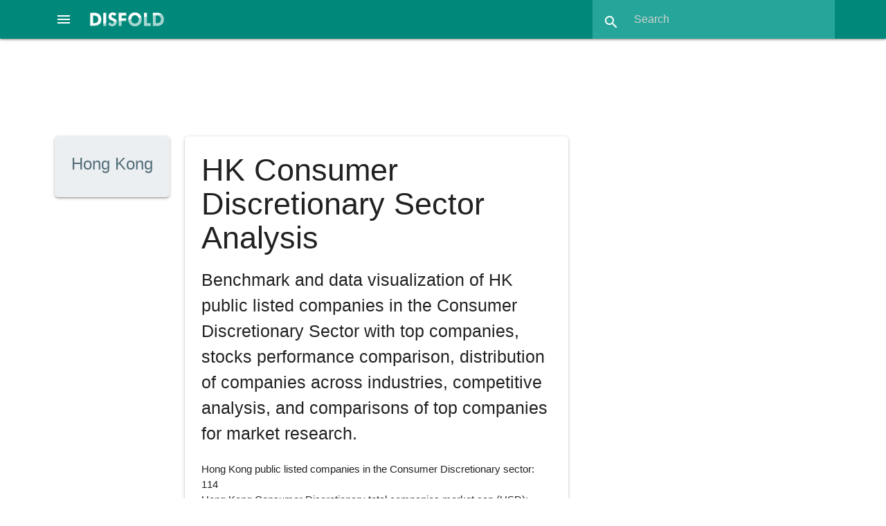

--- FILE ---
content_type: text/html; charset=utf-8
request_url: https://disfold.com/hong-kong/sector/consumer-discretionary/
body_size: 19667
content:
<!DOCTYPE html>
<html lang="en">
<head>
<!-- Google tag (gtag.js) -->
<script async src="https://www.googletagmanager.com/gtag/js?id=G-LCD4NF3FCT"></script>
<script>
  window.dataLayer = window.dataLayer || [];
  function gtag(){dataLayer.push(arguments);}
  gtag('js', new Date());
  gtag('config', 'G-LCD4NF3FCT');
</script>
<!-- Google AdSense -->

    <script async src="https://pagead2.googlesyndication.com/pagead/js/adsbygoogle.js?client=ca-pub-4014224489839616"
         crossorigin="anonymous"></script>

    
    <meta charset="utf-8">
    <meta name="viewport" content="width=device-width, initial-scale=1.0">
    <meta name="robots" content="index, follow, max-image-preview:large, max-snippet:-1, max-video-preview:-1">
    <link rel="icon" href="/static/favicon.ico">
    <title>HK Consumer Discretionary Sector Analysis</title>
    <meta name="description" content="Benchmark of public listed companies in the HK Consumer Discretionary Sector, data by industries, stocks performance comparison, top companies and …">
    <link rel="canonical" href="https://disfold.com/hong-kong/sector/consumer-discretionary/" />
    <meta property="og:type" content="article">
    <meta property="og:title" content="HK Consumer Discretionary Sector Analysis" />
    <meta property="og:description" content="Benchmark of public listed companies in the HK Consumer Discretionary Sector, data by industries, stocks performance comparison, top companies and …" />
    <meta property="og:url" content="https://disfold.com/hong-kong/sector/consumer-discretionary/" />
    <meta property="og:site_name" content="Disfold" />
    <meta name="twitter:card">
    <meta name="twitter:site" content="@DisfoldAI">
    <meta name="twitter:creator" content="@DisfoldAI">
    <meta name="twitter:title" content="HK Consumer Discretionary Sector Analysis">
    <meta name="twitter:description" content="Benchmark of public listed companies in the HK Consumer Discretionary Sector, data by industries, stocks performance comparison, top companies and …">
    <!-- Compiled and minified CSS and JS-->
    <script src="https://cdnjs.cloudflare.com/ajax/libs/materialize/1.0.0/js/materialize.min.js"></script>
    <link rel="stylesheet" href="https://cdnjs.cloudflare.com/ajax/libs/materialize/1.0.0/css/materialize.min.css">
    <!-- Loading materialize components -->
    <script defer src="/static/js/init-materialize.js"></script>
    <!-- CSS override -->
    <link rel="preload" href="/static/style.css" as="style" onload="this.rel='stylesheet'">
    <noscript><link rel="stylesheet" href="/static/style.css"></noscript>
    <!-- Material icons -->
    <link rel="preload" href="https://fonts.googleapis.com/icon?family=Material+Icons&display=swap" as="style" onload="this.rel='stylesheet'">
    <noscript>
        <link rel="stylesheet" href="https://fonts.googleapis.com/icon?family=Material+Icons&display=swap">
    </noscript>
    <!-- Stripe integration, only if logged in (different template for subscription page) -->
    
</head>
<body>
<div class="navbar-fixed">
    <nav class="teal darken-1">
        
        <div class="nav-wrapper">
            <a href="#" data-target="slide-out" class="sidenav-trigger center-align">
                <i class="material-icons white-text">menu</i>
            </a>
            <a href="/" class="brand-logo">
                <img src="/static/disfold-logo.png" alt="Disfold logo" class="logo" style="width:107px;height:20px">
            </a>
<!--             <ul id="nav-mobile" class="right hide-on-med-and-down">
                
                    <li><a href="/pricing/">Pricing</a></li>
                    
                        <li><a href="/accounts/login/">Login</a></li>
                    
                    <li class="deep-orange">
                        <a href="/subscribe/" style="font-weight:bold;">Try for Free</a>
                    </li>
                
            </ul> -->
            <form method=GET action="/search-results" class="header-search teal lighten-1 right">
                <div class="input-field">
                    <input id="search" type="search" placeholder="Search"
                           name="input_query" required>
                    <label class="label-icon" for="search"><i class="material-icons">search</i></label>
                    <i class="material-icons" style="height:30px;width:30px;">close</i>
                </div>
            </form>
        </div>
    </nav>
</div>
<div class="container" style="max-width:none;width:90%;margin:1rem auto 1.5rem;">

    
        
     <div class="row">
          <!-- Disfold App Header 728x90 -->
          <ins class="adsbygoogle"
               style="display:block;width:728px;height:90px;margin:auto;"
               data-ad-client="ca-pub-4014224489839616"
               data-ad-slot="3938533363"></ins>
          <script>
               (adsbygoogle = window.adsbygoogle || []).push({});
          </script>
     </div>

        





<script src="https://cdn.jsdelivr.net/npm/chart.js@4.2.1"></script>

<div class="dashboard">
    <div class="row">
        <div class="col s12 m2 l2">
            <div class="card blue-grey lighten-5 flag">
                <div class="card-content right-align">
                    <h3 class="card-title blue-grey-text text-darken-1">Hong Kong</h3>
                </div>
            </div>
        </div>
        <div class="col s12 m12 l6">
            <div class="card white hoverable">
                <div class="card-content">
                    <h1>HK Consumer Discretionary Sector Analysis</h1>
                    
                        <p class="flow-text" style="margin-bottom:1.5rem;">Benchmark and data visualization of HK public listed companies in the Consumer Discretionary Sector with top companies, stocks performance comparison, distribution of companies across industries, competitive analysis, and comparisons of top companies for market research.</p>
                        
                            
                                <p>Hong Kong public listed companies in the Consumer Discretionary sector: 114</p>
                                <p>Hong Kong Consumer Discretionary total companies market cap (USD): $141.26 Billion</p>
                            
                        
                    
                </div>
                
                    <a href="companies/">
                        <div class="card-action regular-card blue-grey lighten-5 blue-grey-text text-darken-3">
                            <i class="material-icons left" style="margin-top: 3px;">format_list_bulleted</i>
                            
                                
                                    List of HK Consumer Discretionary Companies
                                
                            
                        </div>
                    </a>
                
            </div>
            
                
                    <a href="../../" class="btn-small teal">
                        <img src='/static/flags/hk.gif' loading="lazy"
                             style="display:block;float:left;margin:11px 15px 0 2px">
                         Hong Kong Analysis
                    </a>
                    <a href="../../companies/" class="btn-small teal">
                        <img src='/static/flags/hk.gif' loading="lazy"
                             style="display:block;float:left;margin:11px 15px 0 2px">
                         Top HK Companies
                    </a>
                    <br>
                
                <a href="/world/" class="btn-small teal">
                    <i class="material-icons left" style="margin-right:1rem">language</i>
                    World Companies Analysis
                </a>
                <a href="/world/companies/" class="btn-small teal">
                    <i class="material-icons left" style="margin-right:1rem">language</i>
                    World Top Companies
                </a>
            
        </div>
        <div class="col s12 m12 l4">
            
                <!-- <a href="/subscribe/">
    <div class="card hoverable deep-orange white-text">
        <div class="card-content">
            <p style="font-size:1.3rem;line-height:2.5rem;font-weight:bold">
                Top 1-year algo backtest:
                <span class="trading-signal green darken-2 white-text" style="border: 3px solid #fff;">
                    +327.04%
                </span>
            </p>
            <p style="margin: 1rem 0">
                <b>$10,000</b> in March 2024 would now be <b>$42,704</b> by following this algorithm daily at market close.
            </p>
            <p style="margin: 0 0 .75rem;font-weight:bold">
                Use AI to boost your investing & swing trading, now!
            </p>
            <p class="center-align" style="font-size:1.75rem;font-weight:bold">
                Try Disfold DeepFinance FREE
            </p>
        </div>
    </div>
</a> -->
                <!-- Disfold App Column Top -->
<ins class="adsbygoogle"
     style="display:block"
     data-ad-client="ca-pub-4014224489839616"
     data-ad-slot="5906821191"
     data-ad-format="auto"
     data-full-width-responsive="true"></ins>
<script>
     (adsbygoogle = window.adsbygoogle || []).push({});
</script>
            
        </div>
    </div>

    
    <div class="row">
        <div class="col s12 m12 l8">
            <div class="card line-graph">
                <div class="card-content">
                    
                        
                            <h2 class="card-title">
                                Stock Performance Comparison of the 3 Largest HK
                                Consumer Discretionary Companies
                            </h2>
                        
                    
                    <p class="right" style="display:block;">
                        <a id="save-chart" class="waves-effect waves-light btn-small blue-grey lighten-2 right"
                            title="Download chart as an image">
                            <i class="material-icons">file_download</i>
                        </a>
                    </p>
                    <p class="grey-text">
                        
                            1-year stock performance comparison (base-100 daily closing prices)
                        
                    </p>
                    <script src="https://cdn.jsdelivr.net/npm/chartjs-adapter-date-fns/dist/chartjs-adapter-date-fns.bundle.min.js"></script>
                    <div style="height:440px;margin-bottom:1rem;">
                        <canvas id="ComparisonChart"></canvas>
                    </div>
                    <script>
                          // === include 'setup' then 'config' above ===
                          var labels = ['2025-01-10', '2025-01-13', '2025-01-14', '2025-01-15', '2025-01-16', '2025-01-17', '2025-01-20', '2025-01-21', '2025-01-22', '2025-01-23', '2025-01-24', '2025-01-27', '2025-01-28', '2025-02-03', '2025-02-04', '2025-02-05', '2025-02-06', '2025-02-07', '2025-02-10', '2025-02-11', '2025-02-12', '2025-02-13', '2025-02-14', '2025-02-17', '2025-02-18', '2025-02-19', '2025-02-20', '2025-02-21', '2025-02-24', '2025-02-25', '2025-02-26', '2025-02-27', '2025-02-28', '2025-03-03', '2025-03-04', '2025-03-05', '2025-03-06', '2025-03-07', '2025-03-10', '2025-03-11', '2025-03-12', '2025-03-13', '2025-03-14', '2025-03-17', '2025-03-18', '2025-03-19', '2025-03-20', '2025-03-21', '2025-03-24', '2025-03-25', '2025-03-26', '2025-03-27', '2025-03-28', '2025-03-31', '2025-04-01', '2025-04-02', '2025-04-03', '2025-04-07', '2025-04-08', '2025-04-09', '2025-04-10', '2025-04-11', '2025-04-14', '2025-04-15', '2025-04-16', '2025-04-17', '2025-04-22', '2025-04-23', '2025-04-24', '2025-04-25', '2025-04-28', '2025-04-29', '2025-04-30', '2025-05-02', '2025-05-06', '2025-05-07', '2025-05-08', '2025-05-09', '2025-05-12', '2025-05-13', '2025-05-14', '2025-05-15', '2025-05-16', '2025-05-19', '2025-05-20', '2025-05-21', '2025-05-22', '2025-05-23', '2025-05-26', '2025-05-27', '2025-05-28', '2025-05-29', '2025-05-30', '2025-06-02', '2025-06-03', '2025-06-04', '2025-06-05', '2025-06-06', '2025-06-09', '2025-06-10', '2025-06-11', '2025-06-12', '2025-06-13', '2025-06-16', '2025-06-17', '2025-06-18', '2025-06-19', '2025-06-20', '2025-06-23', '2025-06-24', '2025-06-25', '2025-06-26', '2025-06-27', '2025-06-30', '2025-07-02', '2025-07-03', '2025-07-04', '2025-07-07', '2025-07-08', '2025-07-09', '2025-07-10', '2025-07-11', '2025-07-14', '2025-07-15', '2025-07-16', '2025-07-17', '2025-07-18', '2025-07-21', '2025-07-22', '2025-07-23', '2025-07-24', '2025-07-25', '2025-07-28', '2025-07-29', '2025-07-30', '2025-07-31', '2025-08-01', '2025-08-04', '2025-08-05', '2025-08-06', '2025-08-07', '2025-08-08', '2025-08-11', '2025-08-12', '2025-08-13', '2025-08-14', '2025-08-15', '2025-08-18', '2025-08-19', '2025-08-20', '2025-08-21', '2025-08-22', '2025-08-25', '2025-08-26', '2025-08-27', '2025-08-28', '2025-08-29', '2025-09-01', '2025-09-02', '2025-09-03', '2025-09-04', '2025-09-05', '2025-09-08', '2025-09-09', '2025-09-10', '2025-09-11', '2025-09-12', '2025-09-15', '2025-09-16', '2025-09-17', '2025-09-18', '2025-09-19', '2025-09-22', '2025-09-23', '2025-09-24', '2025-09-25', '2025-09-26', '2025-09-29', '2025-09-30', '2025-10-02', '2025-10-03', '2025-10-06', '2025-10-08', '2025-10-09', '2025-10-10', '2025-10-13', '2025-10-14', '2025-10-15', '2025-10-16', '2025-10-17', '2025-10-20', '2025-10-21', '2025-10-22', '2025-10-23', '2025-10-24', '2025-10-27', '2025-10-28', '2025-10-30', '2025-10-31', '2025-11-03', '2025-11-04', '2025-11-05', '2025-11-06', '2025-11-07', '2025-11-10', '2025-11-11', '2025-11-12', '2025-11-13', '2025-11-14', '2025-11-17', '2025-11-18', '2025-11-19', '2025-11-20', '2025-11-21', '2025-11-24', '2025-11-25', '2025-11-26', '2025-11-27', '2025-11-28', '2025-12-01', '2025-12-02', '2025-12-03', '2025-12-04', '2025-12-05', '2025-12-08', '2025-12-09', '2025-12-10', '2025-12-11', '2025-12-12', '2025-12-15', '2025-12-16', '2025-12-17', '2025-12-18', '2025-12-19', '2025-12-22', '2025-12-23', '2025-12-24', '2025-12-29', '2025-12-30', '2025-12-31', '2026-01-02', '2026-01-05', '2026-01-06', '2026-01-07', '2026-01-08', '2026-01-09', '2026-01-12', '2026-01-13', '2026-01-14', '2026-01-15', '2026-01-16', '2026-01-19'];

                          // Define borderWidth for mobile or large screen
                            function getBorderWidth() {
                              if (window.innerWidth <= 768) { // 768px is a common breakpoint for mobile devices
                                return 2;
                              } else {
                                return 3;
                              }
                            }

                          var data = {
                              labels: labels,
                              datasets: [{
                                  label: "Galaxy Entertainment Group Ltd",
                                  borderColor: '#009688',
                                  data: [100.0, 97.71341463414635, 99.23780487804879, 97.8658536585366, 95.73170731707317, 96.03658536585367, 97.10365853658539, 98.17073170731709, 95.88414634146342, 94.20731707317074, 96.79878048780489, 100.0, 101.37195121951221, 95.42682926829269, 94.66463414634147, 91.15853658536585, 90.24390243902441, 90.39634146341464, 89.93902439024392, 86.28048780487806, 87.5, 89.02439024390245, 90.70121951219512, 91.6158536585366, 90.70121951219512, 90.39634146341464, 91.00609756097562, 89.93902439024392, 93.90243902439025, 91.92073170731707, 93.4451219512195, 95.42682926829269, 97.25609756097562, 98.62804878048782, 95.57926829268294, 98.01829268292683, 100.0, 99.23780487804879, 98.01829268292683, 98.32317073170732, 96.18902439024392, 94.96951219512195, 98.32317073170732, 99.54268292682927, 100.76219512195121, 102.4390243902439, 100.15243902439026, 99.69512195121953, 98.93292682926831, 97.71341463414635, 97.71341463414635, 97.71341463414635, 95.88414634146342, 92.6829268292683, 93.29268292682929, 92.98780487804879, 91.92073170731707, 80.48780487804879, 79.72560975609755, 77.89634146341464, 80.94512195121952, 84.14634146341464, 85.3658536585366, 82.31707317073172, 81.25, 83.38414634146343, 83.38414634146343, 86.1280487804878, 85.82317073170732, 86.1280487804878, 85.21341463414635, 85.67073170731709, 85.97560975609757, 87.8048780487805, 90.24390243902441, 92.07317073170732, 92.6829268292683, 93.59756097560977, 97.56097560975611, 97.25609756097562, 97.71341463414635, 96.95121951219512, 97.8658536585366, 96.4939024390244, 97.8658536585366, 96.18902439024392, 97.10365853658539, 95.73170731707317, 98.01829268292683, 100.60975609756098, 101.98170731707319, 104.1158536585366, 101.82926829268293, 103.65853658536585, 102.4390243902439, 101.98170731707319, 103.20121951219514, 102.74390243902441, 103.20121951219514, 100.91463414634147, 102.4390243902439, 101.52439024390243, 99.84756097560977, 100.60975609756098, 101.67682926829269, 100.60975609756098, 97.71341463414635, 97.71341463414635, 100.76219512195121, 103.8109756097561, 107.31707317073173, 108.6890243902439, 106.09756097560977, 106.25000000000003, 112.34756097560977, 112.8048780487805, 113.26219512195121, 114.32926829268293, 116.46341463414636, 117.83536585365854, 118.75000000000003, 117.68292682926831, 116.76829268292683, 116.6158536585366, 116.6158536585366, 114.93902439024393, 113.87195121951221, 113.109756097561, 112.8048780487805, 112.34756097560977, 115.85365853658539, 114.63414634146343, 114.63414634146343, 117.3780487804878, 115.70121951219514, 117.07317073170734, 115.54878048780488, 118.23170731707317, 122.37804878048782, 121.70731707317076, 125.85365853658539, 124.20731707317074, 120.60975609756099, 122.50000000000001, 119.93902439024393, 121.82926829268294, 120.48780487804879, 120.54878048780489, 122.80487804878051, 122.50000000000001, 122.56097560975611, 122.1951219512195, 129.02439024390245, 128.29268292682926, 124.69512195121952, 124.57317073170732, 125.0, 125.2439024390244, 125.67073170731709, 125.0, 122.56097560975611, 125.85365853658539, 126.58536585365856, 126.58536585365856, 126.58536585365856, 128.2317073170732, 128.35365853658539, 126.70731707317076, 124.93902439024392, 126.40243902439026, 124.20731707317074, 129.45121951219514, 127.92682926829269, 126.64634146341464, 127.19512195121952, 126.89024390243904, 128.90243902439028, 132.62195121951223, 130.7317073170732, 130.85365853658539, 128.47560975609758, 124.63414634146343, 123.59756097560977, 122.4390243902439, 117.3780487804878, 114.75609756097562, 108.47560975609755, 112.6219512195122, 112.56097560975611, 112.86585365853661, 116.46341463414636, 116.28048780487805, 114.75609756097562, 115.91463414634148, 118.90243902439026, 121.03658536585368, 121.15853658536587, 117.9878048780488, 118.04878048780489, 117.01219512195125, 117.25609756097562, 117.92682926829269, 117.5, 118.23170731707317, 122.68292682926831, 124.69512195121952, 129.02439024390245, 127.50000000000001, 125.609756097561, 126.03658536585367, 122.7439024390244, 121.52439024390245, 122.01219512195125, 117.07317073170734, 120.42682926829269, 119.87804878048782, 119.45121951219512, 121.03658536585368, 122.68292682926831, 121.52439024390245, 124.93902439024392, 124.08536585365854, 122.9268292682927, 121.28048780487805, 122.13414634146342, 120.42682926829269, 120.24390243902438, 118.23170731707317, 118.71951219512195, 116.95121951219514, 114.87804878048782, 115.00000000000001, 114.8170731707317, 118.17073170731706, 118.90243902439026, 119.45121951219512, 118.84146341463415, 115.3658536585366, 115.91463414634148, 116.52439024390245, 117.80487804878051, 115.48780487804879, 116.76829268292683, 116.64634146341464, 117.1951219512195, 119.39024390243902, 117.92682926829269, 118.35365853658537, 122.01219512195125, 124.02439024390245, 122.9878048780488, 122.56097560975611],
                                  pointRadius: 0,
                                  tension: 0.1,
                                  borderWidth: getBorderWidth(),
                                  },

                                  {
                                  label: "Geely Automobile Holdings Ltd",
                                  borderColor: '#f44336',
                                  data: [100.0, 98.69186046511628, 101.45348837209302, 98.83720930232558, 102.61627906976744, 103.77906976744187, 103.92441860465115, 107.12209302325581, 103.34302325581397, 102.90697674418605, 105.08720930232558, 105.08720930232558, 104.06976744186048, 107.41279069767442, 115.84302325581395, 112.3546511627907, 119.1860465116279, 128.77906976744185, 128.77906976744185, 115.55232558139534, 123.40116279069768, 119.62209302325581, 124.5639534883721, 122.67441860465115, 129.06976744186048, 130.0872093023256, 126.16279069767442, 126.88953488372094, 126.88953488372094, 130.8139534883721, 130.0872093023256, 137.93604651162792, 127.47093023255813, 130.0872093023256, 122.67441860465115, 126.30813953488371, 130.3779069767442, 129.79651162790697, 124.70930232558139, 125.29069767441861, 127.32558139534885, 124.5639534883721, 128.48837209302326, 125.87209302325581, 130.66860465116278, 130.66860465116278, 132.5581395348837, 125.0, 128.34302325581396, 121.22093023255813, 124.8546511627907, 123.54651162790698, 121.36627906976744, 120.93023255813955, 120.78488372093024, 126.45348837209302, 123.40116279069768, 97.52906976744185, 101.45348837209302, 104.06976744186048, 108.43023255813952, 115.40697674418605, 120.20348837209302, 118.8953488372093, 112.3546511627907, 112.64534883720931, 114.09883720930232, 117.29651162790698, 114.38953488372093, 116.13372093023256, 114.82558139534885, 119.62209302325581, 118.8953488372093, 121.22093023255813, 121.65697674418603, 121.94767441860466, 127.32558139534885, 133.43023255813952, 137.93604651162792, 135.75581395348837, 139.09883720930233, 142.29651162790697, 143.4593023255814, 139.82558139534882, 143.4593023255814, 147.89244186046514, 146.07558139534885, 147.52906976744185, 133.57558139534885, 131.25, 128.19767441860466, 128.63372093023256, 128.05232558139537, 126.88953488372094, 128.92441860465115, 132.4127906976744, 131.54069767441862, 130.3779069767442, 127.61627906976743, 127.32558139534885, 125.29069767441861, 121.65697674418603, 118.75, 119.33139534883723, 118.8953488372093, 117.58720930232558, 115.11627906976744, 117.58720930232558, 119.76744186046513, 123.54651162790698, 122.09302325581397, 116.13372093023256, 116.13372093023256, 115.98837209302326, 118.6046511627907, 119.62209302325581, 118.16860465116281, 118.75, 120.20348837209302, 123.54651162790698, 127.90697674418605, 127.76162790697674, 130.66860465116278, 132.5581395348837, 132.70348837209303, 138.2267441860465, 137.50000000000003, 134.01162790697677, 136.62790697674419, 137.35465116279067, 139.09883720930233, 141.42441860465118, 138.6627906976744, 139.09883720930233, 133.28488372093022, 128.48837209302326, 128.34302325581396, 131.54069767441862, 132.12209302325581, 133.57558139534885, 133.79360465116278, 133.79360465116278, 137.13662790697677, 140.11627906976744, 140.26162790697677, 137.71802325581396, 139.82558139534882, 143.96802325581396, 148.546511627907, 145.78488372093022, 144.11337209302323, 145.20348837209303, 143.24127906976744, 140.9156976744186, 139.6075581395349, 139.68023255813952, 142.15116279069767, 138.95348837209303, 137.13662790697677, 136.11918604651163, 133.06686046511626, 135.75581395348837, 133.06686046511626, 137.50000000000003, 137.28197674418604, 135.5377906976744, 134.01162790697677, 134.15697674418604, 138.44476744186048, 143.53197674418604, 136.70058139534882, 138.08139534883722, 135.82848837209303, 132.5581395348837, 132.2674418604651, 134.0843023255814, 132.48546511627907, 135.3924418604651, 142.07848837209303, 143.4593023255814, 140.77034883720933, 138.29941860465118, 142.95058139534885, 143.53197674418604, 138.44476744186048, 137.42732558139534, 133.79360465116278, 139.3168604651163, 139.8982558139535, 133.57558139534885, 139.38953488372093, 143.89534883720933, 141.86046511627907, 141.20639534883722, 141.86046511627907, 139.02616279069767, 137.50000000000003, 136.40988372093022, 133.72093023255815, 129.1424418604651, 127.61627906976743, 127.25290697674421, 129.94186046511626, 128.56104651162792, 129.94186046511626, 131.68604651162792, 128.41569767441862, 128.99709302325581, 127.3982558139535, 125.0, 123.54651162790698, 123.83720930232558, 123.61918604651163, 121.4389534883721, 121.7296511627907, 121.51162790697674, 122.23837209302326, 123.54651162790698, 123.11046511627907, 123.98255813953487, 124.70930232558139, 122.81976744186045, 126.67151162790698, 126.23546511627907, 128.48837209302326, 127.25290697674421, 128.48837209302326, 125.94476744186045, 129.1424418604651, 125.07267441860466, 122.16569767441861, 120.34883720930232, 122.0203488372093, 123.25581395348838, 123.03779069767442, 123.25581395348838, 122.96511627906979, 127.18023255813952, 130.9593023255814, 130.3779069767442, 132.2674418604651, 127.90697674418605, 129.578488372093, 127.25290697674421, 126.38081395348837, 124.92732558139537, 122.96511627906979, 124.78197674418605, 123.54651162790698, 125.43604651162792, 124.49127906976744, 123.76453488372094],
                                  pointRadius: 0,
                                  tension: 0.1,
                                  borderWidth: getBorderWidth(),
                                  },

                                  {
                                  label: "Chow Tai Fook Jewellery Group Ltd",
                                  borderColor: '#ff9800',
                                  data: [100.0, 99.69788519637461, 102.56797583081571, 102.71903323262839, 102.71903323262839, 102.26586102719033, 104.83383685800605, 106.6465256797583, 102.11480362537763, 102.11480362537763, 104.83383685800605, 102.41691842900302, 105.74018126888218, 104.53172205438067, 106.19335347432025, 107.25075528700904, 111.17824773413898, 113.14199395770392, 112.99093655589125, 111.78247734138974, 112.99093655589125, 111.63141993957704, 118.58006042296071, 114.04833836858006, 119.33534743202416, 119.33534743202416, 118.27794561933536, 120.2416918429003, 121.75226586102718, 117.06948640483384, 117.97583081570997, 119.78851963746222, 113.4441087613293, 114.35045317220545, 120.39274924471299, 133.8368580060423, 132.77945619335344, 136.55589123867068, 135.19637462235647, 137.31117824773412, 138.51963746223566, 135.95166163141994, 140.63444108761328, 147.12990936555892, 145.77039274924473, 145.01510574018127, 137.9154078549849, 133.08157099697885, 130.21148036253777, 130.81570996978854, 130.81570996978854, 136.404833836858, 138.51963746223566, 133.08157099697885, 134.44108761329306, 148.03625377643505, 146.97885196374622, 119.78851963746222, 130.66465256797585, 129.4561933534743, 132.93051359516616, 137.00906344410876, 142.90030211480365, 141.23867069486406, 138.36858006042297, 141.69184290030213, 146.37462235649545, 136.10271903323263, 145.46827794561935, 139.4259818731118, 141.9939577039275, 144.5619335347432, 156.79758308157102, 154.98489425981873, 163.74622356495468, 160.4229607250755, 158.3081570996979, 164.35045317220545, 154.68277945619334, 157.40181268882174, 162.83987915407855, 162.2356495468278, 165.25679758308155, 161.93353474320242, 161.32930513595164, 165.86102719033232, 173.1117824773414, 167.37160120845923, 165.55891238670696, 168.27794561933536, 169.48640483383684, 173.71601208459217, 168.8821752265861, 174.32024169184288, 177.64350453172204, 180.06042296072508, 180.06042296072508, 179.45619335347433, 178.24773413897282, 177.94561933534743, 181.57099697885195, 185.49848942598186, 195.46827794561932, 207.2507552870091, 192.14501510574019, 198.18731117824774, 190.3323262839879, 192.74924471299093, 196.37462235649545, 195.77039274924473, 195.16616314199396, 202.41691842900303, 202.11480362537765, 202.7190332326284, 204.83383685800604, 205.74018126888217, 205.13595166163142, 204.83383685800604, 213.89728096676737, 211.17824773413898, 209.9697885196375, 208.4592145015106, 213.89728096676737, 212.9909365558912, 212.68882175226588, 205.13595166163142, 203.62537764350455, 208.4592145015106, 211.48036253776436, 201.51057401812687, 203.92749244712988, 207.2507552870091, 208.15709969788517, 208.15709969788517, 208.15709969788517, 198.79154078549848, 199.39577039274923, 204.38066465256796, 198.18731117824774, 202.26586102719034, 208.30815709969787, 211.63141993957703, 206.94864048338366, 207.55287009063443, 215.40785498489424, 216.76737160120845, 212.9909365558912, 218.27794561933533, 215.70996978851963, 215.70996978851963, 218.42900302114802, 220.2416918429003, 221.6012084592145, 222.05438066465257, 216.3141993957704, 218.27794561933533, 219.93957703927492, 225.37764350453173, 229.4561933534743, 235.04531722054384, 234.89425981873114, 241.9939577039275, 244.10876132930514, 244.56193353474322, 247.583081570997, 248.9425981873112, 241.6918429003021, 239.87915407854987, 243.65558912386706, 238.51963746223564, 233.98791540785498, 236.40483383685802, 242.29607250755288, 238.21752265861025, 237.31117824773412, 233.08157099697885, 230.51359516616313, 233.8368580060423, 235.04531722054384, 229.3051359516616, 228.7009063444109, 227.64350453172204, 226.43504531722053, 226.13293051359514, 225.83081570996976, 229.00302114803623, 220.69486404833833, 231.72205438066467, 237.6132930513595, 249.54682779456192, 247.583081570997, 251.2084592145015, 237.00906344410873, 236.10271903323263, 238.82175226586102, 242.14501510574019, 231.1178247734139, 232.93051359516616, 229.90936555891238, 209.9697885196375, 205.13595166163142, 208.0060422960725, 213.89728096676737, 208.91238670694864, 217.22054380664653, 221.6012084592145, 224.1691842900302, 225.9818731117825, 226.58610271903322, 223.56495468277947, 224.1691842900302, 230.21148036253777, 230.36253776435044, 226.58610271903322, 228.8519637462236, 230.21148036253777, 216.1631419939577, 207.85498489425981, 206.19335347432025, 213.59516616314198, 211.48036253776436, 208.76132930513594, 209.8187311178248, 210.12084592145013, 206.64652567975833, 196.67673716012084, 194.86404833836858, 194.2598187311178, 198.18731117824774, 190.1812688821752, 187.16012084592145, 190.03021148036254, 186.10271903323263, 191.8429003021148, 191.8429003021148, 193.80664652567975, 193.65558912386706, 190.4833836858006, 187.6132930513595, 187.00906344410876, 188.36858006042297, 198.03625377643505, 196.52567975830814, 194.71299093655588, 192.74924471299093, 191.6918429003021, 199.39577039274923, 203.17220543806647, 205.2870090634441, 203.02114803625378, 199.8489425981873, 198.48942598187313],
                                  pointRadius: 0,
                                  tension: 0.1,
                                  borderWidth: getBorderWidth(),
                              }]
                          };

                          var config = {
                              type: 'line',
                              data,
                              options: {
                                maintainAspectRatio: false,
                                plugins: {
                                  tooltip: {
                                    enabled: false // <-- this option disables tooltips
                                  }
                                },
                                scales: {
                                    x: {
                                        type: 'timeseries',
                                        time: {
                                            unit: 'month',
                                            tooltipFormat:'d MMM yyyy',
                                        }
                                    }
                                },
                              }
                          };

                          var ComparisonChart = new Chart(
                              document.getElementById('ComparisonChart'),
                              config
                          );

                        // Function to download the image with button
                        // Wait for the DOM to load before executing the script
                          document.addEventListener('DOMContentLoaded', function () {

                          // Get the canvas element from the DOM
                            const canvas = document.getElementById('ComparisonChart');

                            // Get the "Save Chart as Image" button and add a click event listener
                            const saveButton = document.getElementById('save-chart');
                            saveButton.addEventListener('click', saveChartAsImage);

                            // Implement the saveChartAsImage function
                            function saveChartAsImage() {
                              // Convert the chart to a Base64-encoded data URL
                              const imageUrl = canvas.toDataURL('image/png');

                              // Create an anchor element, set the 'download' attribute to the desired filename, and trigger a click event
                              const link = document.createElement('a');
                              link.href = imageUrl;
                              link.download = 'Disfold_stocks_comparison.png';
                              link.click();
                            }
                        })
                    </script>
                    <p class="center-align">
                        
                            <a href="/stock/hkex-27/"
                               class="btn-small teal"
                               style="font-weight:bold">
                                <i class="fa-sharp fa-regular fa-chart-line left" style="margin:1px 3px 0 0"></i>
                                0027
                            </a>
                        
                            <a href="/stock/hkex-175/"
                               class="btn-small red"
                               style="font-weight:bold">
                                <i class="fa-sharp fa-regular fa-chart-line left" style="margin:1px 3px 0 0"></i>
                                0175
                            </a>
                        
                            <a href="/stock/hkex-1929/"
                               class="btn-small orange"
                               style="font-weight:bold">
                                <i class="fa-sharp fa-regular fa-chart-line left" style="margin:1px 3px 0 0"></i>
                                1929
                            </a>
                        
                    </p>
                </div>
            </div>
        </div>
        <div class="col s12 m12 l4">
            
                <!-- Disfold App Column Top -->
<ins class="adsbygoogle"
     style="display:block"
     data-ad-client="ca-pub-4014224489839616"
     data-ad-slot="5906821191"
     data-ad-format="auto"
     data-full-width-responsive="true"></ins>
<script>
     (adsbygoogle = window.adsbygoogle || []).push({});
</script>
            
        </div>
    </div>
    

    
        
            <div class="row">
                <div class="col s12 m12 l8">
                    <div class="card white">
                        <div class="card-content">
                            
                                <h2 class="card-title">
                                    Distribution of Industries in the
                                    
                                        HK
                                    
                                    Consumer Discretionary
                                    Sector by Market Capitalization and Number of Companies</h2>
                            
                            <table class="striped responsive-table">
                            <thead>
                                <tr>
                                    <th>
                                        
                                            Industry
                                        
                                    </th>
                                    <th class="center-align">Market Cap (USD)</th>
                                    <th class="center-align">% of Total Market Cap</th>
                                    <th class="center-align">Number of Companies</th>
                                    <th class="center-align">% of Total</th>
                                </tr>
                            </thead>

                            <tbody>
                                
                                    
                                        <tr>
                                            <td>
                                                
                                                    
                                                        <a href="/hong-kong/industry/resorts-casinos/">
                                                            <img src='/static/flags/hk.gif' loading="lazy" >
                                                            Resorts &amp; Casinos
                                                        </a>
                                                    
                                                
                                            </td>
                                            <td class="center-align">$30.40 B</td>
                                            <td class="center-align">21.52%</td>
                                            <td class="center-align">8</td>
                                            <td class="center-align">7.02%</td>
                                        </tr>
                                    
                                
                                    
                                        <tr>
                                            <td>
                                                
                                                    
                                                        <a href="/hong-kong/industry/auto-manufacturers/">
                                                            <img src='/static/flags/hk.gif' loading="lazy" >
                                                            Auto Manufacturers
                                                        </a>
                                                    
                                                
                                            </td>
                                            <td class="center-align">$24.50 B</td>
                                            <td class="center-align">17.34%</td>
                                            <td class="center-align">2</td>
                                            <td class="center-align">1.75%</td>
                                        </tr>
                                    
                                
                                    
                                        <tr>
                                            <td>
                                                
                                                    
                                                        <a href="/hong-kong/industry/luxury-goods/">
                                                            <img src='/static/flags/hk.gif' loading="lazy" >
                                                            Luxury Goods
                                                        </a>
                                                    
                                                
                                            </td>
                                            <td class="center-align">$20.90 B</td>
                                            <td class="center-align">14.80%</td>
                                            <td class="center-align">11</td>
                                            <td class="center-align">9.65%</td>
                                        </tr>
                                    
                                
                                    
                                        <tr>
                                            <td>
                                                
                                                    
                                                        <a href="/hong-kong/industry/textile-manufacturing/">
                                                            <img src='/static/flags/hk.gif' loading="lazy" >
                                                            Textile Manufacturing
                                                        </a>
                                                    
                                                
                                            </td>
                                            <td class="center-align">$16.58 B</td>
                                            <td class="center-align">11.74%</td>
                                            <td class="center-align">10</td>
                                            <td class="center-align">8.77%</td>
                                        </tr>
                                    
                                
                                    
                                        <tr>
                                            <td>
                                                
                                                    
                                                        <a href="/hong-kong/industry/apparel-manufacturing/">
                                                            <img src='/static/flags/hk.gif' loading="lazy" >
                                                            Apparel Manufacturing
                                                        </a>
                                                    
                                                
                                            </td>
                                            <td class="center-align">$11.82 B</td>
                                            <td class="center-align">8.37%</td>
                                            <td class="center-align">12</td>
                                            <td class="center-align">10.53%</td>
                                        </tr>
                                    
                                
                                    
                                        <tr>
                                            <td>
                                                
                                                    
                                                        <a href="/hong-kong/industry/auto-truck-dealerships/">
                                                            <img src='/static/flags/hk.gif' loading="lazy" >
                                                            Auto &amp; Truck Dealerships
                                                        </a>
                                                    
                                                
                                            </td>
                                            <td class="center-align">$8.41 B</td>
                                            <td class="center-align">5.95%</td>
                                            <td class="center-align">2</td>
                                            <td class="center-align">1.75%</td>
                                        </tr>
                                    
                                
                                    
                                        <tr>
                                            <td>
                                                
                                                    
                                                        <a href="/hong-kong/industry/footwear-accessories/">
                                                            <img src='/static/flags/hk.gif' loading="lazy" >
                                                            Footwear &amp; Accessories
                                                        </a>
                                                    
                                                
                                            </td>
                                            <td class="center-align">$5.55 B</td>
                                            <td class="center-align">3.93%</td>
                                            <td class="center-align">7</td>
                                            <td class="center-align">6.14%</td>
                                        </tr>
                                    
                                
                                    
                                        <tr>
                                            <td>
                                                
                                                    
                                                        <a href="/hong-kong/industry/lodging/">
                                                            <img src='/static/flags/hk.gif' loading="lazy" >
                                                            Lodging
                                                        </a>
                                                    
                                                
                                            </td>
                                            <td class="center-align">$5.24 B</td>
                                            <td class="center-align">3.71%</td>
                                            <td class="center-align">8</td>
                                            <td class="center-align">7.02%</td>
                                        </tr>
                                    
                                
                                    
                                        <tr>
                                            <td>
                                                
                                                    
                                                        <a href="/hong-kong/industry/auto-parts/">
                                                            <img src='/static/flags/hk.gif' loading="lazy" >
                                                            Auto Parts
                                                        </a>
                                                    
                                                
                                            </td>
                                            <td class="center-align">$4.04 B</td>
                                            <td class="center-align">2.86%</td>
                                            <td class="center-align">3</td>
                                            <td class="center-align">2.63%</td>
                                        </tr>
                                    
                                
                                    
                                        <tr>
                                            <td>
                                                
                                                    
                                                        <a href="/hong-kong/industry/leisure/">
                                                            <img src='/static/flags/hk.gif' loading="lazy" >
                                                            Leisure
                                                        </a>
                                                    
                                                
                                            </td>
                                            <td class="center-align">$3.56 B</td>
                                            <td class="center-align">2.52%</td>
                                            <td class="center-align">9</td>
                                            <td class="center-align">7.89%</td>
                                        </tr>
                                    
                                
                                    
                                        <tr>
                                            <td>
                                                
                                                    
                                                        <a href="/hong-kong/industry/department-stores/">
                                                            <img src='/static/flags/hk.gif' loading="lazy" >
                                                            Department Stores
                                                        </a>
                                                    
                                                
                                            </td>
                                            <td class="center-align">$3.12 B</td>
                                            <td class="center-align">2.21%</td>
                                            <td class="center-align">4</td>
                                            <td class="center-align">3.51%</td>
                                        </tr>
                                    
                                
                                    
                                        <tr>
                                            <td>
                                                
                                                    
                                                        <a href="/hong-kong/industry/furnishings-fixtures-appliances/">
                                                            <img src='/static/flags/hk.gif' loading="lazy" >
                                                            Furnishings, Fixtures &amp; Appliances
                                                        </a>
                                                    
                                                
                                            </td>
                                            <td class="center-align">$2.67 B</td>
                                            <td class="center-align">1.89%</td>
                                            <td class="center-align">6</td>
                                            <td class="center-align">5.26%</td>
                                        </tr>
                                    
                                
                                    
                                        <tr>
                                            <td>
                                                
                                                    
                                                        <a href="/hong-kong/industry/travel-services/">
                                                            <img src='/static/flags/hk.gif' loading="lazy" >
                                                            Travel Services
                                                        </a>
                                                    
                                                
                                            </td>
                                            <td class="center-align">$1.18 B</td>
                                            <td class="center-align">0.83%</td>
                                            <td class="center-align">1</td>
                                            <td class="center-align">0.88%</td>
                                        </tr>
                                    
                                
                                    
                                        <tr>
                                            <td>
                                                
                                                    
                                                        <a href="/hong-kong/industry/apparel-retail/">
                                                            <img src='/static/flags/hk.gif' loading="lazy" >
                                                            Apparel Retail
                                                        </a>
                                                    
                                                
                                            </td>
                                            <td class="center-align">$983.0 M</td>
                                            <td class="center-align">0.70%</td>
                                            <td class="center-align">5</td>
                                            <td class="center-align">4.39%</td>
                                        </tr>
                                    
                                
                                    
                                        <tr>
                                            <td>
                                                
                                                    
                                                        <a href="/hong-kong/industry/personal-services/">
                                                            <img src='/static/flags/hk.gif' loading="lazy" >
                                                            Personal Services
                                                        </a>
                                                    
                                                
                                            </td>
                                            <td class="center-align">$729.6 M</td>
                                            <td class="center-align">0.52%</td>
                                            <td class="center-align">4</td>
                                            <td class="center-align">3.51%</td>
                                        </tr>
                                    
                                
                                    
                                        <tr>
                                            <td>
                                                
                                                    
                                                        <a href="/hong-kong/industry/restaurants/">
                                                            <img src='/static/flags/hk.gif' loading="lazy" >
                                                            Restaurants
                                                        </a>
                                                    
                                                
                                            </td>
                                            <td class="center-align">$370.0 M</td>
                                            <td class="center-align">0.26%</td>
                                            <td class="center-align">10</td>
                                            <td class="center-align">8.77%</td>
                                        </tr>
                                    
                                
                                    
                                        <tr>
                                            <td>
                                                
                                                    
                                                        <a href="/hong-kong/industry/specialty-retail/">
                                                            <img src='/static/flags/hk.gif' loading="lazy" >
                                                            Specialty Retail
                                                        </a>
                                                    
                                                
                                            </td>
                                            <td class="center-align">$307.7 M</td>
                                            <td class="center-align">0.22%</td>
                                            <td class="center-align">2</td>
                                            <td class="center-align">1.75%</td>
                                        </tr>
                                    
                                
                                    
                                        <tr>
                                            <td>
                                                
                                                    
                                                        <a href="/hong-kong/industry/gambling/">
                                                            <img src='/static/flags/hk.gif' loading="lazy" >
                                                            Gambling
                                                        </a>
                                                    
                                                
                                            </td>
                                            <td class="center-align">$302.0 M</td>
                                            <td class="center-align">0.21%</td>
                                            <td class="center-align">1</td>
                                            <td class="center-align">0.88%</td>
                                        </tr>
                                    
                                
                                    
                                        <tr>
                                            <td>
                                                
                                                    
                                                        <a href="/hong-kong/industry/internet-retail/">
                                                            <img src='/static/flags/hk.gif' loading="lazy" >
                                                            Internet Retail
                                                        </a>
                                                    
                                                
                                            </td>
                                            <td class="center-align">$283.1 M</td>
                                            <td class="center-align">0.20%</td>
                                            <td class="center-align">4</td>
                                            <td class="center-align">3.51%</td>
                                        </tr>
                                    
                                
                                    
                                        <tr>
                                            <td>
                                                
                                                    
                                                        <a href="/hong-kong/industry/packaging-containers/">
                                                            <img src='/static/flags/hk.gif' loading="lazy" >
                                                            Packaging &amp; Containers
                                                        </a>
                                                    
                                                
                                            </td>
                                            <td class="center-align">$191.9 M</td>
                                            <td class="center-align">0.14%</td>
                                            <td class="center-align">3</td>
                                            <td class="center-align">2.63%</td>
                                        </tr>
                                    
                                
                                    
                                        <tr>
                                            <td>
                                                
                                                    
                                                        <a href="/hong-kong/industry/residential-construction/">
                                                            <img src='/static/flags/hk.gif' loading="lazy" >
                                                            Residential Construction
                                                        </a>
                                                    
                                                
                                            </td>
                                            <td class="center-align">$118.3 M</td>
                                            <td class="center-align">0.08%</td>
                                            <td class="center-align">2</td>
                                            <td class="center-align">1.75%</td>
                                        </tr>
                                    
                                
                                    
                                        <tr>
                                            <td>
                                                
                                                    
                                                        <a href="/hong-kong/industry/home-improvement-retail/">
                                                            <img src='/static/flags/hk.gif' loading="lazy" >
                                                            Home Improvement Retail
                                                        </a>
                                                    
                                                
                                            </td>
                                            <td class="center-align">$0</td>
                                            <td class="center-align">0.00%</td>
                                            <td class="center-align">0</td>
                                            <td class="center-align">0.00%</td>
                                        </tr>
                                    
                                
                                    
                                        <tr>
                                            <td>
                                                
                                                    
                                                        <a href="/hong-kong/industry/recreational-vehicles/">
                                                            <img src='/static/flags/hk.gif' loading="lazy" >
                                                            Recreational Vehicles
                                                        </a>
                                                    
                                                
                                            </td>
                                            <td class="center-align">$0</td>
                                            <td class="center-align">0.00%</td>
                                            <td class="center-align">0</td>
                                            <td class="center-align">0.00%</td>
                                        </tr>
                                    
                                
                                <tr style="font-weight:bold;">
                                    <td>Total</td>
                                    <td class="center-align">$141.26 B</td>
                                    <td class="center-align">100%</td>
                                    <td class="center-align">114</td>
                                    <td class="center-align">100%</td>
                                </tr>
                            </tbody>
                            </table>

                        </div>
                    </div>
                </div>

                <div class="col s12 m12 l4">
                    <div class="card white">
                        <div class="card-content">
                            <h2 class="card-title">
                                
                                    
                                        HK
                                    
                                    Consumer Discretionary Industries
                                
                                Distribution Graphs
                            </h2>
                            <script src="https://cdn.jsdelivr.net/npm/chartjs-plugin-datalabels@2.0.0"></script>
                            <div>
                                <canvas id="distribution_market_caps"></canvas>
                            </div>
                            <script>
                                 var data = [{
                                            data: [30402206937, 24499783714, 20904893318, 16582557685, 11819585584, 8408539609, 5551621376, 5238111941, 4042731481, 3561216134, 3120802027, 2669624926, 1177163590, 983038507, 729555922, 369968568, 307680081, 302021824, 283138790, 191904154, 118317417, 0, 0],
                                            labels: ['Resorts & Casinos', 'Auto Manufacturers', 'Luxury Goods', 'Textile Manufacturing', 'Apparel Manufacturing', 'Auto & Truck Dealerships', 'Footwear & Accessories', 'Lodging', 'Auto Parts', 'Leisure', 'Department Stores', 'Furnishings, Fixtures & Appliances', 'Travel Services', 'Apparel Retail', 'Personal Services', 'Restaurants', 'Specialty Retail', 'Gambling', 'Internet Retail', 'Packaging & Containers', 'Residential Construction', 'Home Improvement Retail', 'Recreational Vehicles'],
                                            backgroundColor: [
                                              'teal',
                                              'red',
                                              'orange',
                                              'darkolivegreen',
                                              'purple',
                                              'mediumblue',
                                              'firebrick',
                                              'orangered',
                                              'seagreen',
                                              'palevioletred',
                                              'darkgrey',
                                            ],
                                            borderColor: "#fff"
                                        }];

                                 var options = {
                                     plugins: {
                                         legend: {
                                                display: false,
                                            },
                                         datalabels: {
                                            formatter: (value, ctx) => {
                                              let sum = 0;
                                              let dataArr = ctx.chart.data.datasets[0].data;
                                              dataArr.map(data => {
                                                  sum += data;
                                                });
                                              let percentage = ((value / sum)*100).toFixed(2)+"%";
                                              return ctx.chart.data.labels[ctx.dataIndex] + '\n' + percentage;
                                                },
                                                color: '#eee',
                                                textAlign: 'center',
                                            },
                                         tooltip: {
                                            enabled: true,
                                            callbacks: {
                                              label: function(tooltipItems) {
                                                    return tooltipItems.label;
                                                },
                                              footer: (ttItem) => {
                                                let sum = 0;
                                                let dataArr = ttItem[0].dataset.data;
                                                dataArr.map(data => {
                                                  sum += Number(data);
                                                });

                                                let percentage = (ttItem[0].parsed * 100 / sum).toFixed(2) + '%';
                                                return `${percentage}`;
                                              },
                                            },
                                            footerAlign: 'center',
                                         },
                                     },

                                 };

                                 var doughnutLabel = {
                                 id: 'doughnutLabel',
                                 beforeDatasetsDraw(chart, args, pluginOptions) {
                                    var { ctx, data } = chart;

                                    ctx.save();
                                    var xCoor = chart.getDatasetMeta(0).data[0].x;
                                    var yCoor = chart.getDatasetMeta(0).data[0].y;
                                    ctx.textAlign = 'center';
                                    ctx.textBaseline = 'middle';
                                    ctx.font = '18px Arial'; // Set the font size for title here
                                    var title = 'Market Cap [USD]';
                                    ctx.fillText(title, xCoor, yCoor - 12); // Adjust the y-coordinate for title

                                    ctx.font = '24px Arial'; // Set the font size for subtitle here
                                    var subtitle = '$141.26 B';
                                    ctx.fillText(subtitle, xCoor, yCoor + 12); // Adjust the y-coordinate for subtitle
                                    }
                                 }

                                 var ctx = document.getElementById("distribution_market_caps").getContext('2d');
                                    var myChart = new Chart(ctx, {
                                        plugins: [ChartDataLabels, doughnutLabel],
                                        type: 'doughnut',
                                        data: {
                                            datasets: data,
                                            labels: ['Resorts & Casinos', 'Auto Manufacturers', 'Luxury Goods', 'Textile Manufacturing', 'Apparel Manufacturing', 'Auto & Truck Dealerships', 'Footwear & Accessories', 'Lodging', 'Auto Parts', 'Leisure', 'Department Stores', 'Furnishings, Fixtures & Appliances', 'Travel Services', 'Apparel Retail', 'Personal Services', 'Restaurants', 'Specialty Retail', 'Gambling', 'Internet Retail', 'Packaging & Containers', 'Residential Construction', 'Home Improvement Retail', 'Recreational Vehicles'],
                                        },
                                        options: options,
                                 });
                            </script>
                            <br>
                            <div>
                                <canvas id="distribution_numbers"></canvas>
                            </div>
                            <script>
                                 var data = [{
                                            data: [8, 2, 11, 10, 12, 2, 7, 8, 3, 9, 4, 6, 1, 5, 4, 10, 2, 1, 4, 3, 2, 0, 0],
                                            labels: ['Resorts & Casinos', 'Auto Manufacturers', 'Luxury Goods', 'Textile Manufacturing', 'Apparel Manufacturing', 'Auto & Truck Dealerships', 'Footwear & Accessories', 'Lodging', 'Auto Parts', 'Leisure', 'Department Stores', 'Furnishings, Fixtures & Appliances', 'Travel Services', 'Apparel Retail', 'Personal Services', 'Restaurants', 'Specialty Retail', 'Gambling', 'Internet Retail', 'Packaging & Containers', 'Residential Construction', 'Home Improvement Retail', 'Recreational Vehicles'],
                                            backgroundColor: [
                                              'teal',
                                              'red',
                                              'orange',
                                              'darkolivegreen',
                                              'purple',
                                              'mediumblue',
                                              'firebrick',
                                              'orangered',
                                              'seagreen',
                                              'palevioletred',
                                              'darkgrey',
                                            ],
                                            borderColor: "#fff"
                                        }];

                                 var options = {
                                     plugins: {
                                         legend: {
                                                display: false,
                                            },
                                         datalabels: {
                                            formatter: (value, ctx) => {
                                              let sum = 0;
                                              let dataArr = ctx.chart.data.datasets[0].data;
                                              dataArr.map(data => {
                                                  sum += data;
                                                });
                                              let percentage = ((value / sum)*100).toFixed(2)+"%";
                                              return ctx.chart.data.labels[ctx.dataIndex] + '\n' + percentage;
                                                },
                                                color: '#eee',
                                                textAlign: 'center',
                                            },
                                         tooltip: {
                                            enabled: true,
                                            callbacks: {
                                              label: function(tooltipItems) {
                                                    return tooltipItems.label;
                                                },
                                              footer: (ttItem) => {
                                                let sum = 0;
                                                let dataArr = ttItem[0].dataset.data;
                                                dataArr.map(data => {
                                                  sum += Number(data);
                                                });

                                                let percentage = (ttItem[0].parsed * 100 / sum).toFixed(2) + '%';
                                                return `${percentage}`;
                                              },
                                            },
                                            footerAlign: 'center',
                                         },
                                     },

                                 };

                                var doughnutLabel2 = {
                                    id: 'doughnutLabel2',
                                    beforeDatasetsDraw(chart, args, pluginOptions) {
                                        var { ctx, data } = chart;

                                        ctx.save();
                                        var xCoor = chart.getDatasetMeta(0).data[0].x;
                                        var yCoor = chart.getDatasetMeta(0).data[0].y;
                                        ctx.textAlign = 'center';
                                        ctx.textBaseline = 'middle';
                                        ctx.font = '18px Arial'; // Set the font size for title here
                                        var title = '# Companies';
                                        ctx.fillText(title, xCoor, yCoor - 12); // Adjust the y-coordinate for title

                                        ctx.font = '24px Arial'; // Set the font size for subtitle here
                                        var subtitle = '114';
                                        ctx.fillText(subtitle, xCoor, yCoor + 12); // Adjust the y-coordinate for subtitle
                                    }
                                }

                                 var ctx = document.getElementById("distribution_numbers").getContext('2d');
                                    var myChart = new Chart(ctx, {
                                        plugins: [ChartDataLabels, doughnutLabel2],
                                        type: 'doughnut',
                                        data: {
                                            datasets: data,
                                            labels: ['Resorts & Casinos', 'Auto Manufacturers', 'Luxury Goods', 'Textile Manufacturing', 'Apparel Manufacturing', 'Auto & Truck Dealerships', 'Footwear & Accessories', 'Lodging', 'Auto Parts', 'Leisure', 'Department Stores', 'Furnishings, Fixtures & Appliances', 'Travel Services', 'Apparel Retail', 'Personal Services', 'Restaurants', 'Specialty Retail', 'Gambling', 'Internet Retail', 'Packaging & Containers', 'Residential Construction', 'Home Improvement Retail', 'Recreational Vehicles'],
                                        },
                                        options: options,
                                 });
                            </script>
                        </div>
                    </div>
                </div>
            </div>
        

        <div class="row">
            <div class="col s12 m12 l4">
                <div class="card white">
                    <div class="card-content">
                        
                            <h2 class="card-title">
                                Largest 10 Companies in the HK
                                Consumer Discretionary Sector by Market Cap
                            </h2>
                        
                        <div>
                            <canvas id="bar-chart" style="height:600px;"></canvas>
                        </div>
                        <script>
                        // Bar chart
                        new Chart(document.getElementById("bar-chart"), {
                            type: 'bar',
                            data: {
                              labels: ['Galaxy Entertainment Group Ltd', 'Geely Automobile Holdings Ltd', 'Chow Tai Fook Jewellery Group Ltd', 'Shenzhou International Group Holdings Ltd', 'Alpine Auto Brokers, Inc.', 'Bosideng International Holdings Ltd', 'Johnson Electric Holdings Ltd', 'Yue Yuen Industrial (Holdings) Ltd', 'Melco Resorts & Entertainment Limited', 'Crystal International Group Ltd'],
                              datasets: [
                                {
                                  maxBarThickness: 26,
                                  backgroundColor: [
                                      '#26a69a',
                                    ],
                                  data: [22640865223, 22023593787, 17300694280, 13374552052, 7968800000, 7347600522, 3568231274, 3184403247, 2933871777, 2745318409]
                                }
                              ]
                            },
                            options: {
                              indexAxis: 'y',
                              maintainAspectRatio: false,
                              plugins: {
                                legend: { display: false },
                                tooltip: {
                                    displayColors: false,
                                    callbacks: {
                                        label: function(tooltipItems) {
                                            return '$' + tooltipItems.formattedValue;
                                        }
                                    },
                                    titleAlign: 'center',
                                    bodyAlign: 'center',
                                }
                              },
                              title: {
                                display: false,
                              },
                              scales: {
                                y: {
                                    ticks: {
                                        font: {
                                            size: '14',
                                        },
                                        callback: function(value) {
                                            return this.getLabelForValue(value).substr(0,11); // Truncate
                                        },
                                    },
                                },
                                x: {
                                    ticks: {
                                        font: {size: '14'},
                                        // Include a dollar sign in the ticks
                                        callback: function(value, index, values) {
                                            if (value >= 1000000000000) {
                                              value = value / 1e12 + ' T';
                                            } else if (value >= 1000000000) {
                                              value = value / 1e9 + ' B';
                                            } else if (value >= 1000000) {
                                              value = value / 1e9 + ' M';
                                            }
                                            return '$' + value;
                                        }
                                    }
                                },
                            },
                            }
                        });

                        </script>
                    </div>
                </div>
            </div>
            <div class="col s12 m12 l8">
                <div class="card white hoverable">
                    <div class="card-content">
                        
                            <h2 class="card-title">
                                Top 10 HK
                                Consumer Discretionary Sector Companies Details as of Jan. 1, 2026
                            </h2>
                        
                        <table class="striped responsive-table">
                            <thead>
                                <tr>
                                    <th>Company</th>
                                    <th class="center-align">Market Cap (USD)</th>
                                    <th>Country</th>
                                    <th>Sector</th>
                                    <th>Industry</th>
                                </tr>
                            </thead>
                            <tbody>
                            
                                <tr>
                                    <td><a href="/company/galaxy-entertainment-group-ltd/">
                                        
                                            Galaxy Entertainment Group Ltd
                                        
                                        </a>
                                    </td>
                                    <td class="center-align">
                                        
                                            <a href="/company/galaxy-entertainment-group-ltd/marketcap/">
                                                $22.64 B
                                            </a>
                                        
                                    </td>

                                    
                                        <td>
                                            <a href="/hong-kong/">
                                                <img src='/static/flags/hk.gif' loading="lazy" >
                                                Hong Kong
                                            </a>
                                        </td>
                                        <td>
                                            <a href="/hong-kong/sector/consumer-discretionary/">
                                                <img src='/static/flags/hk.gif' loading="lazy" >
                                            Consumer Discretionary</a>
                                        </td>
                                        <td>
                                            <a href="/hong-kong/industry/resorts-casinos/">
                                                <img src='/static/flags/hk.gif' loading="lazy" >
                                            Resorts &amp; Casinos</a>
                                        </td>
                                    

                                </tr>
                            
                                <tr>
                                    <td><a href="/company/geely-automobile-holdings-ltd/">
                                        
                                            Geely Automobile Holdings Ltd
                                        
                                        </a>
                                    </td>
                                    <td class="center-align">
                                        
                                            <a href="/company/geely-automobile-holdings-ltd/marketcap/">
                                                $22.02 B
                                            </a>
                                        
                                    </td>

                                    
                                        <td>
                                            <a href="/hong-kong/">
                                                <img src='/static/flags/hk.gif' loading="lazy" >
                                                Hong Kong
                                            </a>
                                        </td>
                                        <td>
                                            <a href="/hong-kong/sector/consumer-discretionary/">
                                                <img src='/static/flags/hk.gif' loading="lazy" >
                                            Consumer Discretionary</a>
                                        </td>
                                        <td>
                                            <a href="/hong-kong/industry/auto-manufacturers/">
                                                <img src='/static/flags/hk.gif' loading="lazy" >
                                            Auto Manufacturers</a>
                                        </td>
                                    

                                </tr>
                            
                                <tr>
                                    <td><a href="/company/chow-tai-fook-jewellery-group-ltd/">
                                        
                                            Chow Tai Fook Jewellery Group Ltd
                                        
                                        </a>
                                    </td>
                                    <td class="center-align">
                                        
                                            <a href="/company/chow-tai-fook-jewellery-group-ltd/marketcap/">
                                                $17.30 B
                                            </a>
                                        
                                    </td>

                                    
                                        <td>
                                            <a href="/hong-kong/">
                                                <img src='/static/flags/hk.gif' loading="lazy" >
                                                Hong Kong
                                            </a>
                                        </td>
                                        <td>
                                            <a href="/hong-kong/sector/consumer-discretionary/">
                                                <img src='/static/flags/hk.gif' loading="lazy" >
                                            Consumer Discretionary</a>
                                        </td>
                                        <td>
                                            <a href="/hong-kong/industry/luxury-goods/">
                                                <img src='/static/flags/hk.gif' loading="lazy" >
                                            Luxury Goods</a>
                                        </td>
                                    

                                </tr>
                            
                                <tr>
                                    <td><a href="/company/shenzhou-international-group-holdings-ltd/">
                                        
                                            Shenzhou International Group Holdings Ltd
                                        
                                        </a>
                                    </td>
                                    <td class="center-align">
                                        
                                            <a href="/company/shenzhou-international-group-holdings-ltd/marketcap/">
                                                $13.37 B
                                            </a>
                                        
                                    </td>

                                    
                                        <td>
                                            <a href="/hong-kong/">
                                                <img src='/static/flags/hk.gif' loading="lazy" >
                                                Hong Kong
                                            </a>
                                        </td>
                                        <td>
                                            <a href="/hong-kong/sector/consumer-discretionary/">
                                                <img src='/static/flags/hk.gif' loading="lazy" >
                                            Consumer Discretionary</a>
                                        </td>
                                        <td>
                                            <a href="/hong-kong/industry/textile-manufacturing/">
                                                <img src='/static/flags/hk.gif' loading="lazy" >
                                            Textile Manufacturing</a>
                                        </td>
                                    

                                </tr>
                            
                                <tr>
                                    <td><a href="/company/alpine-auto-brokers-inc/">
                                        
                                            Alpine Auto Brokers, Inc.
                                        
                                        </a>
                                    </td>
                                    <td class="center-align">
                                        
                                            <a href="/company/alpine-auto-brokers-inc/marketcap/">
                                                $7.97 B
                                            </a>
                                        
                                    </td>

                                    
                                        <td>
                                            <a href="/hong-kong/">
                                                <img src='/static/flags/hk.gif' loading="lazy" >
                                                Hong Kong
                                            </a>
                                        </td>
                                        <td>
                                            <a href="/hong-kong/sector/consumer-discretionary/">
                                                <img src='/static/flags/hk.gif' loading="lazy" >
                                            Consumer Discretionary</a>
                                        </td>
                                        <td>
                                            <a href="/hong-kong/industry/auto-truck-dealerships/">
                                                <img src='/static/flags/hk.gif' loading="lazy" >
                                            Auto &amp; Truck Dealerships</a>
                                        </td>
                                    

                                </tr>
                            
                                <tr>
                                    <td><a href="/company/bosideng-international-holdings-ltd/">
                                        
                                            Bosideng International Holdings Ltd
                                        
                                        </a>
                                    </td>
                                    <td class="center-align">
                                        
                                            <a href="/company/bosideng-international-holdings-ltd/marketcap/">
                                                $7.35 B
                                            </a>
                                        
                                    </td>

                                    
                                        <td>
                                            <a href="/hong-kong/">
                                                <img src='/static/flags/hk.gif' loading="lazy" >
                                                Hong Kong
                                            </a>
                                        </td>
                                        <td>
                                            <a href="/hong-kong/sector/consumer-discretionary/">
                                                <img src='/static/flags/hk.gif' loading="lazy" >
                                            Consumer Discretionary</a>
                                        </td>
                                        <td>
                                            <a href="/hong-kong/industry/apparel-manufacturing/">
                                                <img src='/static/flags/hk.gif' loading="lazy" >
                                            Apparel Manufacturing</a>
                                        </td>
                                    

                                </tr>
                            
                                <tr>
                                    <td><a href="/company/johnson-electric-holdings-ltd/">
                                        
                                            Johnson Electric Holdings Ltd
                                        
                                        </a>
                                    </td>
                                    <td class="center-align">
                                        
                                            <a href="/company/johnson-electric-holdings-ltd/marketcap/">
                                                $3.57 B
                                            </a>
                                        
                                    </td>

                                    
                                        <td>
                                            <a href="/hong-kong/">
                                                <img src='/static/flags/hk.gif' loading="lazy" >
                                                Hong Kong
                                            </a>
                                        </td>
                                        <td>
                                            <a href="/hong-kong/sector/consumer-discretionary/">
                                                <img src='/static/flags/hk.gif' loading="lazy" >
                                            Consumer Discretionary</a>
                                        </td>
                                        <td>
                                            <a href="/hong-kong/industry/auto-parts/">
                                                <img src='/static/flags/hk.gif' loading="lazy" >
                                            Auto Parts</a>
                                        </td>
                                    

                                </tr>
                            
                                <tr>
                                    <td><a href="/company/yue-yuen-industrial-holdings-ltd/">
                                        
                                            Yue Yuen Industrial (Holdings) Ltd
                                        
                                        </a>
                                    </td>
                                    <td class="center-align">
                                        
                                            <a href="/company/yue-yuen-industrial-holdings-ltd/marketcap/">
                                                $3.18 B
                                            </a>
                                        
                                    </td>

                                    
                                        <td>
                                            <a href="/hong-kong/">
                                                <img src='/static/flags/hk.gif' loading="lazy" >
                                                Hong Kong
                                            </a>
                                        </td>
                                        <td>
                                            <a href="/hong-kong/sector/consumer-discretionary/">
                                                <img src='/static/flags/hk.gif' loading="lazy" >
                                            Consumer Discretionary</a>
                                        </td>
                                        <td>
                                            <a href="/hong-kong/industry/footwear-accessories/">
                                                <img src='/static/flags/hk.gif' loading="lazy" >
                                            Footwear &amp; Accessories</a>
                                        </td>
                                    

                                </tr>
                            
                                <tr>
                                    <td><a href="/company/melco-resorts-entertainment-limited/">
                                        
                                            Melco Resorts &amp; Entertainment Limited
                                        
                                        </a>
                                    </td>
                                    <td class="center-align">
                                        
                                            <a href="/company/melco-resorts-entertainment-limited/marketcap/">
                                                $2.93 B
                                            </a>
                                        
                                    </td>

                                    
                                        <td>
                                            <a href="/hong-kong/">
                                                <img src='/static/flags/hk.gif' loading="lazy" >
                                                Hong Kong
                                            </a>
                                        </td>
                                        <td>
                                            <a href="/hong-kong/sector/consumer-discretionary/">
                                                <img src='/static/flags/hk.gif' loading="lazy" >
                                            Consumer Discretionary</a>
                                        </td>
                                        <td>
                                            <a href="/hong-kong/industry/resorts-casinos/">
                                                <img src='/static/flags/hk.gif' loading="lazy" >
                                            Resorts &amp; Casinos</a>
                                        </td>
                                    

                                </tr>
                            
                                <tr>
                                    <td><a href="/company/crystal-international-group-ltd/">
                                        
                                            Crystal International Group Ltd
                                        
                                        </a>
                                    </td>
                                    <td class="center-align">
                                        
                                            <a href="/company/crystal-international-group-ltd/marketcap/">
                                                $2.75 B
                                            </a>
                                        
                                    </td>

                                    
                                        <td>
                                            <a href="/hong-kong/">
                                                <img src='/static/flags/hk.gif' loading="lazy" >
                                                Hong Kong
                                            </a>
                                        </td>
                                        <td>
                                            <a href="/hong-kong/sector/consumer-discretionary/">
                                                <img src='/static/flags/hk.gif' loading="lazy" >
                                            Consumer Discretionary</a>
                                        </td>
                                        <td>
                                            <a href="/hong-kong/industry/apparel-manufacturing/">
                                                <img src='/static/flags/hk.gif' loading="lazy" >
                                            Apparel Manufacturing</a>
                                        </td>
                                    

                                </tr>
                            
                            </tbody>
                        </table>
                    </div>
                    <a href="companies/">
                        <div class="card-action regular-card blue-grey lighten-5 blue-grey-text text-darken-3">
                            <i class="material-icons left" style="margin-top: 3px;">format_list_bulleted</i>
                            List of Companies: Hong Kong Consumer Discretionary 
                        </div>
                    </a>
                </div>
            </div>
        </div>
    
<!--     
        <a href="/subscribe/">
  <div class="card hoverable deep-orange white-text">
    <div class="card-content">
        <p style="font-size:1.3rem;font-weight:bold">
            Top 1-year algo backtest:
            <span class="trading-signal green darken-2 white-text" style="margin-right: .5rem; border: 3px solid #fff;">
                +327.04%
            </span>
            - Try Disfold DeepFinance for FREE now!
        </p>
    </div>
  </div>
</a>
     -->
</div>

</div>
<footer class="page-footer teal">
  <div class="container">
    <div class="row">
      <div class="col l5 s12">
        
        <p class="grey-text text-lighten-4">
          Disfold delivers business & financial data, AI-driven financial insights, no-code algorithmic trading
          strategies backtest & rankings, and color-coded trading signals at your fingertips.
          <br><br>
          Make smarter financial decisions with Disfold.
        </p>

<!--         
          <a href="/subscribe/" class="waves-effect waves-light btn deep-orange" style="margin:1rem 0;font-weight:bold;">
            Try Disfold DeepFinance for Free
          </a>
        
 -->
        <br><br>
        <a href="#newsletter-modal" class="modal-trigger" target="_blank"
           aria-label="Subscribe to our Newsletter">
          <i class="fa-regular fa-envelope fa-xl white-text"></i>
        </a>
        <a href="https://twitter.com/DisfoldAI/" target="_blank" rel="noopener noreferrer nofollow"
           aria-label="Follow us on X">
          <i class="fa-brands fa-x-twitter fa-xl white-text"></i>
        </a>
        <a href="https://www.facebook.com/disfold/" target="_blank" rel="noopener noreferrer nofollow"
           aria-label="Like us on Facebook">
          <i class="fa-brands fa-facebook-f fa-xl white-text"></i>
        </a>
        <a href="https://www.linkedin.com/company/disfold" target="_blank" rel="noopener noreferrer nofollow"
           aria-label="Connect with us on LinkedIn">
          <i class="fa-brands fa-linkedin-in fa-xl white-text"></i>
        </a>
        <br><br>

      </div>
      <div class="col l2 offset-l2 s6">
<!--         <h3 class="white-text">Tools</h3>
        <ul>
          <li>
              <a class="grey-text text-lighten-3" href="/backtests/">
                  Strategies Backtests
              </a>
          </li>
          <li>
              <a class="grey-text text-lighten-3" href="/trading-signals/">
                  Trading Signals
              </a>
          </li>
          <li>
              <a class="grey-text text-lighten-3" href="/watchlist/">
                  Watchlist
              </a>
          </li>
        </ul> -->
        <h3 class="white-text">Data</h3>
        <ul>
          <li><a class="grey-text text-lighten-3" href="/stock-indices/">Stock Indices</a></li>
          <li><a class="grey-text text-lighten-3" href="/world/">World Dashboard</a></li>
          <li><a class="grey-text text-lighten-3" href="/world/companies/">Top 1000 Companies</a></li>
          <li><a class="grey-text text-lighten-3" href="/countries/">Countries</a></li>
          <li><a class="grey-text text-lighten-3" href="/sectors-industries/">Sectors & Industries</a></li>
        </ul>
      </div>
      <div class="col l2 offset-l1 s6">
<!--         <h3 class="white-text">Disfold DeepFinance</h3>
        <ul>
          <li><a class="grey-text text-lighten-3" href="/pricing/">Disfold DeepFinance</a></li>
          
            <li><a class="grey-text text-lighten-3" href="/subscribe/">Try for Free</a></li>
          
          <li><a class="grey-text text-lighten-3" href="/accounts/login/">Login</a></li>
          <li>
            <a class="grey-text text-lighten-3" href="https://blog.disfold.com/terms-conditions-disfold-deepfinance/">
              Terms & Conditions
            </a>
          </li>
        </ul> -->
        <h3 class="white-text">Disfold</h3>
        <ul>
          <li><a class="grey-text text-lighten-3" href="https://store.disfold.com/">Store</a></li>
          <li><a class="grey-text text-lighten-3" href="https://blog.disfold.com/">Blog</a></li>
          <li><a class="grey-text text-lighten-3" href="https://blog.disfold.com/about/">About</a></li>
          <li><a class="grey-text text-lighten-3" href="https://blog.disfold.com/privacy/">Privacy</a></li>
          <li><a class="grey-text text-lighten-3" href="https://blog.disfold.com/legal/">Legal</a></li>
          <li><a class="grey-text text-lighten-3" href="https://blog.disfold.com/contact/">Contact</a></li>
        </ul>
      </div>
    </div>
  </div>
  <div class="footer-copyright">
    <div class="container">
    Copyright © 2026 Disfold
    </div>
  </div>
</footer>

<!-- Newsletter Popup with Materialize Modal -->
<div id="newsletter-modal" class="modal">
  <!-- Mailchimp embed form -->
    <div id="mc_embed_shell" style="margin:2rem;">
    <div id="mc_embed_signup">
        <form action="https://disfold.us4.list-manage.com/subscribe/post?u=d5ce25d7b7c70999326703673&amp;id=e2726f37d2&amp;f_id=0003c8e8f0" method="post" id="mc-embedded-subscribe-form" name="mc-embedded-subscribe-form" class="validate" target="_self" novalidate="">
            <div id="mc_embed_signup_scroll">
                <h3>Stay ahead with the Disfold Newsletter!</h3>
                <p>
                    Join 6,000 data-loving subscribers who enjoy special offers and our Weekly Market Overview:
                <br>
                    Top Moving Indices & Stocks | Indices' Breakouts & Breakdowns | Golden & Death Crosses... and Upcoming Ones!
                <br>
                    <b>Subscribe Now!</b>
                </p>

                <div class="indicates-required right"><span class="asterisk">*</span> indicates required</div>
                <div class="mc-field-group"><label for="mce-EMAIL">Email Address <span class="asterisk">*</span></label><input type="email" name="EMAIL" class="required email" id="mce-EMAIL" required="" value=""></div><div class="mc-field-group"><label for="mce-FNAME">First Name </label><input type="text" name="FNAME" class=" text" id="mce-FNAME" value=""></div><div class="mc-field-group"><label for="mce-LNAME">Last Name </label><input type="text" name="LNAME" class=" text" id="mce-LNAME" value=""></div>
    <div hidden=""><input type="hidden" name="tags" value="7465688"></div>
            <div id="mce-responses" class="clear">
                <div class="response" id="mce-error-response" style="display: none;"></div>
                <div class="response" id="mce-success-response" style="display: none;"></div>
            </div><div aria-hidden="true" style="position: absolute; left: -5000px;"><input type="text" name="b_d5ce25d7b7c70999326703673_e2726f37d2" tabindex="-1" value=""></div><div class="clear"><input type="submit" name="subscribe" id="mc-embedded-subscribe" class="button btn-large" value="Subscribe"></div>
        </div>
    </form>
    </div>
    </div>
</div>

<!-- Code to open popup for non-signed users after 30sec: Hidden input to store is_signed_in status -->

    <input type="hidden" id="is-signed-in" value="false">

<!-- Sidenav in bottom to reduce layout shifts -->
<ul id="slide-out" class="sidenav">
<!--     
        <li><span class="subheader">Disfold DeepFinance</span></li>
        <li><a href="/pricing/"><i class="material-icons">attach_money</i>Pricing</a></li>
        
            <li><a href="/accounts/login/"><i class="material-icons">lock_outline</i>Login</a></li>
        
        <li><a href="/subscribe/" class="deep-orange white-text">
            <i class="material-icons white-text">stars</i>Try DeepFinance Free</a>
        </li>
     -->
    
    <!-- <li><div class="divider"></div></li>
    <li><span class="subheader">Tools</span></li>
    <li>
        <a class="waves-effect" href="/backtests/">
        <i class="material-icons">wb_incandescent</i>
            Algorithms Backtests
        </a>
    </li>
    <li>
        <a class="waves-effect" href="/trading-signals/">
        <i class="material-icons">swap_vert</i>
            Trading Signals
        </a>
    </li>
    <li>
        <a class="waves-effect" href="/market-tracker/">
        <i class="fa-sharp fa-regular fa-timer fa-xl" style="margin-left:2px"></i>
            Returns Tracker
            <span class="new badge blue"></span>
        </a>
    </li>
    <li>
        <a class="waves-effect" href="/watchlist/">
        <i class="material-icons">visibility</i>
            Watchlist
        </a>
    </li> -->
    <!-- <li><div class="divider"></div></li> -->
    <li><span class="subheader">Data</span></li>
    <li>
        <a href="/stock-indices/">
            <i class="fa-sharp fa-regular fa-chart-line fa-xl" style="margin-left:2px"></i>
            Stock Indices
        </a>
    </li>
    <li><a href="/world/"><i class="material-icons">dashboard</i>World Dashboard</a></li>
    <li><a href="/world/companies/"><i class="material-icons">format_list_numbered</i>Top 1000 Companies</a></li>
    <li><a href="/countries/"><i class="material-icons">public</i>Countries</a></li>
    <li><a href="/sectors-industries/"><i class="material-icons">class</i>Sectors & Industries</a></li>

    

    <li><div class="divider"></div></li>
    <li><a class="sidenav-close" href="#!"><i class="material-icons">first_page</i>Close Menu</a></li>
</ul>
</body>
</html>
<!-- Font Awesome icons CSS embed code -->
<link rel="preload" href="https://kit.fontawesome.com/de17ebd5b9.css" as="style" onload="this.onload=null;this.rel='stylesheet'">
<noscript>
    <link rel="stylesheet" href="https://kit.fontawesome.com/de17ebd5b9.css">
</noscript>

--- FILE ---
content_type: text/html; charset=utf-8
request_url: https://www.google.com/recaptcha/api2/aframe
body_size: 265
content:
<!DOCTYPE HTML><html><head><meta http-equiv="content-type" content="text/html; charset=UTF-8"></head><body><script nonce="VTWuEIggIvlhN2cS8ZHpGA">/** Anti-fraud and anti-abuse applications only. See google.com/recaptcha */ try{var clients={'sodar':'https://pagead2.googlesyndication.com/pagead/sodar?'};window.addEventListener("message",function(a){try{if(a.source===window.parent){var b=JSON.parse(a.data);var c=clients[b['id']];if(c){var d=document.createElement('img');d.src=c+b['params']+'&rc='+(localStorage.getItem("rc::a")?sessionStorage.getItem("rc::b"):"");window.document.body.appendChild(d);sessionStorage.setItem("rc::e",parseInt(sessionStorage.getItem("rc::e")||0)+1);localStorage.setItem("rc::h",'1768823677685');}}}catch(b){}});window.parent.postMessage("_grecaptcha_ready", "*");}catch(b){}</script></body></html>